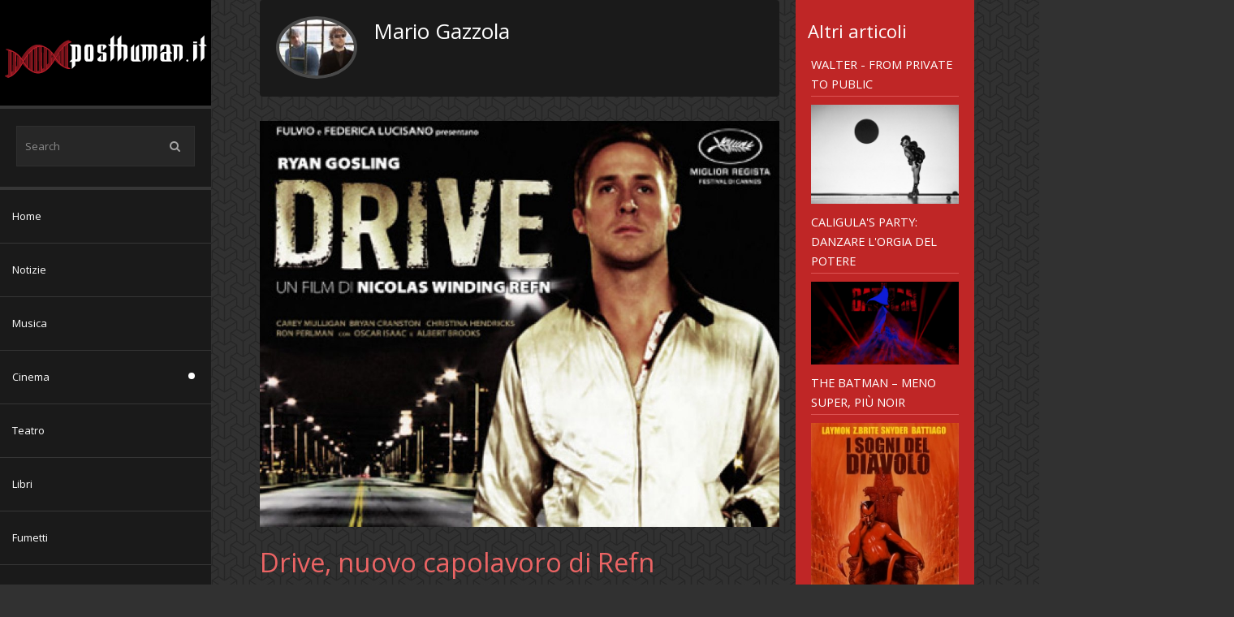

--- FILE ---
content_type: text/html; charset=utf-8
request_url: https://posthuman.it/riflessioni/author/205-mariogazzola?limit=4&start=376
body_size: 9742
content:




<!DOCTYPE html>
<html prefix="og: http://ogp.me/ns#" xml:lang="en-gb" lang="en-gb" dir="ltr" class="bootstrap3 itemid-355 com_k2 view-itemlist top_menu_inheader
">
<head>
<base href="https://posthuman.it/riflessioni/author/205-mariogazzola" />
	<meta http-equiv="content-type" content="text/html; charset=utf-8" />
	<meta name="author" content="Mario Gazzola" />
	<meta property="og:url" content="/riflessioni/author/205-mariogazzola" />
	<meta property="og:type" content="website" />
	<meta property="og:title" content="Mario Gazzola" />
	<meta property="og:description" content="You are viewing content from author 'Mario Gazzola'" />
	<meta property="og:image" content="https://posthuman.it/media/k2/users/3.jpg?t=20150508_1536" />
	<meta name="image" content="https://posthuman.it/media/k2/users/3.jpg?t=20150508_1536" />
	<meta name="twitter:card" content="summary" />
	<meta name="twitter:site" content="@youjoomla" />
	<meta name="twitter:title" content="Mario Gazzola" />
	<meta name="twitter:description" content="You are viewing content from author 'Mario Gazzola'" />
	<meta name="twitter:image" content="https://posthuman.it/media/k2/users/3.jpg?t=20150508_1536" />
	<meta name="twitter:image:alt" content="Mario Gazzola" />
	<meta name="viewport" content="width=device-width, initial-scale=1.0, maximum-scale=1.0, user-scalable=no" />
	<meta name="description" content="You are viewing content from author 'Mario Gazzola'" />
	<meta name="generator" content="Joomla! - Open Source Content Management" />
	<title>Mario Gazzola</title>
	<link href="/riflessioni/author/205-mariogazzola?start=376" rel="canonical" />
	<link href="/riflessioni/author/205-mariogazzola?format=feed" rel="alternate" type="application/rss+xml" title="Mario Gazzola | Feed" />
	<link href="/riflessioni/author/205-mariogazzola?format=feed&type=rss" rel="alternate" type="application/rss+xml" title="Mario Gazzola | RSS 2.0" />
	<link href="/riflessioni/author/205-mariogazzola?format=feed&type=atom" rel="alternate" type="application/atom+xml" title="Mario Gazzola | Atom 1.0" />
	<link href="/templates/couture/favicon.ico" rel="shortcut icon" type="image/vnd.microsoft.icon" />
	<link href="https://cdnjs.cloudflare.com/ajax/libs/simple-line-icons/2.4.1/css/simple-line-icons.min.css" rel="stylesheet" type="text/css" />
	<link href="/components/com_k2/css/k2.css?v=2.21" rel="stylesheet" type="text/css" />
	<link href="/media/plg_content_mavikthumbnails/slimbox2/css/slimbox2.css" rel="stylesheet" type="text/css" />
	<link href="//fonts.googleapis.com/css?family=Open+Sans:400italic,400" rel="stylesheet" type="text/css" />
	<link href="https://posthuman.it/modules/mod_yj_live_search/css/stylesheet.css" rel="stylesheet" type="text/css" />
	<link href="https://posthuman.it//modules/mod_yj_vertical_menu/css/stylesheet.css" rel="stylesheet" type="text/css" />
	<link href="/plugins/system/yjsg/assets/css/font-awesome.min.css" rel="stylesheet" type="text/css" />
	<link href="/templates/couture/css_compiled/bootstrap-salmon.css" rel="stylesheet" type="text/css" />
	<link href="/plugins/system/yjsg/legacy/css/template.css" rel="stylesheet" type="text/css" />
	<link href="/templates/couture/css/menus.css" rel="stylesheet" type="text/css" />
	<link href="/templates/couture/css/layout.css" rel="stylesheet" type="text/css" />
	<link href="/templates/couture/css/salmon.css" rel="stylesheet" type="text/css" />
	<link href="/plugins/system/yjsg/legacy/css/yjresponsive.css" rel="stylesheet" type="text/css" />
	<link href="/templates/couture/css/custom_responsive.css" rel="stylesheet" type="text/css" />
	<link href="/plugins/system/yjsg/assets/src/mediaelement/mediaelementplayer.min.css" rel="stylesheet" type="text/css" />
	<link href="/templates/couture/css/customk.css" rel="stylesheet" type="text/css" />
	<style type="text/css">
a.thumbnail {display: inline-block; zoom: 1; *display: inline;}body{font-size:13px;}#logo{width:21.67%;height:130px;}#logo a{height:130px;}.yjsgsitew{width:1200px;}.yjsgheadergw{width:78.33%;}#midblock{width:75%;}#rightblock{width:25%;}#insetsholder_2t,#insetsholder_2b{width:25%;}#logo{background: url(https://posthuman.it/images/logo-posthuman-2019darkweb.png)  no-repeat 0px 0px; !important;}.horiznav li ul ul,.subul_main.group_holder ul.subul_main ul.subul_main, .subul_main.group_holder ul.subul_main ul.subul_main ul.subul_main, .subul_main.group_holder ul.subul_main ul.subul_main ul.subul_main ul.subul_main,.horiznav li li li:hover ul.dropline{margin-top: -32px!important;margin-left:95%!important;}.top_menu ul.subul_main.dropline.group_holder li.holdsgroup > ul.subul_main{margin:0!important;padding-top:10px!important;padding-bottom:10px!important;}h1,h2,h3,h4,h5,h6,.article_title,.module_title,.pagetitle,.clivesearch .yj_inputbox,.LiveSearchResults,.cverticalmenu ul.yj-vertical-menu li.yj-vertical-menu-item a,.yj1 h2.module_title,.template_readmore,.horiznav a,.template_readmore2,.template_readmore3,.cmoduleengine .yjme_item a.item_title,.template_readmore4,.cmoduleengine .yjme_item div.item_details,.cmoduleengine.members .yjme_item p.item_intro,.yj_hover_title,.yj_hover_readmore,.yj_date,.yj_author,.yj_cat,.button,.validate,.k2menu a,a.moduleItemTitle,div.itemCommentsForm p.itemCommentsFormNotes,div.subCategory h2,div.catItemHeader h3.catItemTitle,div.itemHeader h2.itemTitle,h3.itemAuthorName,div.itemRelated h3,h3.itemCommentsCounter,div.userBlock h2,.userView h3.itemTitle,.tagView h2.itemTitle,.genericView h2.itemTitle,.cnewspop ul.yjnewspopFilter li a,.cnewspop .yjnewspopC div.yjnewspopIntro h2,#mmenu_holder,.cnewspop div.yjNewsPopContainer a.getmore{font-family:Open Sans,sans-serif;font-weight:normal;}.LiveSearchResults a.next,.LiveSearchResults a.back,.LiveSearchResults .LiveSearchResultHover,.cverticalmenu ul.yj-vertical-menu li a.isactivea,.cverticalmenu ul.yj-vertical-menu li a:hover,.cverticalmenu ul.yj-vertical-menu li a:active,.cverticalmenu ul.yj-vertical-menu li a:focus,ul.yj-vertical-menu li.yj-vertical-menu-item a.isactivea,.template_readmore,.top_menu ul li a:hover,.top_menu li.active a.activepath,.top_menu ul.subul_main li a:hover,.top_menu ul.subul_main li a.activepath,.template_readmore2,.template_readmore3:hover,.template_readmore4:hover,ul.catItemTags li:hover,.yj_hover_readmore,ul.itemTags li:hover,.button,.validate,.yj3,.k2CategoriesListBlock ul li a:after,div.k2TagCloudBlock a:hover,.button,.validate,a.readon,div.itemCommentsForm form input#submitCommentButton,.cnewspop ul.yjnewspopFilter li a:hover,.cnewspop ul.yjnewspopFilter li a.selected,.cnewspop .yjnewspopC div.yjnewspopIntro,.nav-list > .active > a, .nav-list > .active > a:hover,.ctags a.yjtag:hover,.cnewspop div.yjNewsPopContainer a.getmore{background:#bf2626;}.cimageslider .navContainer .bnav:hover,.cimageslider .navContainer .bnav.active,.cmoduleengine .yjme_item a.item_title:hover,.cmoduleengine.members .firstrow .yjme_item.seconditem a.item_title:hover,.cmoduleengine.members .secondrow .yjme_item.firstitem a.item_title:hover,div.itemHeader h2.itemTitle,.yj_hover_title:hover,.yj2 h2.module_title,.yj2 h2.module_title span,#footer a,dl.search-results dt.result-title a:hover{color:#bf2626;}.k2ItemsBlock li.even,.k2ItemsBlock li.odd,.cnewspop .yjnewspopC div.yjnewspopIntro h2,.cmoduleengine.members .yjme_item div.imageholder:hover,.cmoduleengine.members .firstrow .yjme_item.seconditem div.imageholder:hover,.cmoduleengine.members .secondrow .yjme_item.firstitem div.imageholder:hover{border-color:#dd5454;}[class*='yjsg-button-color']{background:#bf2626;}[class*='yjsg-button-color']:hover{background:#aa2222;}#typosticky.yjsg-sticky.fixed{padding:15px;}.yjsg-sub-heading,.yjsg-sticky-menu a.active-scroll,[data-sticky-block] a.active-scroll:before{border-color:#bf2626;}[class*='facolor'].fa:before{color:#bf2626;}body.pattern2,.pattern2{background-color:#313131;background-image: url(https://posthuman.it//templates/couture/images/patterns/pattern2.jpg);}.thumbnail {
margin-top: 10px;
margin-left: 10px;
margin-right: 10px;
padding: 1px;
}#yj-vertical-menu104,#yj-vertical-menu104 li.yj-vertical-menu-item{width:260px;}
	</style>
	<script type="application/json" class="joomla-script-options new">{"csrf.token":"83d42e6f4667f83a45953c80a8dc6d9b","system.paths":{"root":"","base":""},"system.keepalive":{"interval":840000,"uri":"\/component\/ajax\/?format=json"}}</script>
	<script src="/media/jui/js/jquery.min.js?7fd18fbdaed713761bae6052b0841d16" type="text/javascript"></script>
	<script src="/media/jui/js/jquery-noconflict.js?7fd18fbdaed713761bae6052b0841d16" type="text/javascript"></script>
	<script src="/media/jui/js/jquery-migrate.min.js?7fd18fbdaed713761bae6052b0841d16" type="text/javascript"></script>
	<script src="/media/k2/assets/js/k2.frontend.js?v=2.21&sitepath=/" type="text/javascript"></script>
	<script src="/media/plg_content_mavikthumbnails/slimbox2/js/slimbox2.js" type="text/javascript"></script>
	<script src="/media/system/js/mootools-core.js?7fd18fbdaed713761bae6052b0841d16" type="text/javascript"></script>
	<script src="/media/system/js/core.js?7fd18fbdaed713761bae6052b0841d16" type="text/javascript"></script>
	<script src="/media/system/js/mootools-more.js?7fd18fbdaed713761bae6052b0841d16" type="text/javascript"></script>
	<script src="/plugins/system/yjsg/assets/src/yjsg.jquicustom.min.js" type="text/javascript"></script>
	<script src="/plugins/system/yjsg/assets/bootstrap3/js/bootstrap.min.js" type="text/javascript"></script>
	<script src="/plugins/system/yjsg/legacy/src/yjresponsive.js" type="text/javascript"></script>
	<script src="/plugins/system/yjsg/assets/src/yjsg.site.plugins.js" type="text/javascript"></script>
	<script src="/plugins/system/yjsg/assets/src/yjsg.site.js" type="text/javascript"></script>
	<script src="/plugins/system/yjsg/assets/src/mediaelement/mediaelement-and-player.min.js" type="text/javascript"></script>
	<script src="/plugins/system/yjsg/assets/src/mediaelement/froogaloop2.min.js" type="text/javascript"></script>
	<script src="/plugins/system/yjsg/assets/src/magnific/yjsg.magnific.popup.min.js" type="text/javascript"></script>
	<script src="https://posthuman.it/modules/mod_yj_live_search/script/YJLiveSearch.js" type="text/javascript"></script>
	<script src="https://posthuman.it//modules/mod_yj_vertical_menu/src/jquery-noconflict.js" type="text/javascript"></script>
	<script src="https://posthuman.it//modules/mod_yj_vertical_menu/src/jquery.yj-vertical-menu.js" type="text/javascript"></script>
	<!--[if lt IE 9]><script src="/media/system/js/polyfill.event.js?7fd18fbdaed713761bae6052b0841d16" type="text/javascript"></script><![endif]-->
	<script src="/media/system/js/keepalive.js?7fd18fbdaed713761bae6052b0841d16" type="text/javascript"></script>
	<script src="/templates/couture/src/styles.js" type="text/javascript"></script>
	<script type="text/javascript">

			  window.addEvent('domready', function(){
					  new YJLiveSearch({
					  inputId:'defaultfeedLiveSearch', 
					  inputCopy:' defaultfeed',
					  resultFeed:'https://posthuman.it/modules/mod_yj_live_search/feeds/feed.php', 
					  noResultsMessage:'Sorry, no results for&nbsp;', 
					  topDistance:45, 
					  duration:500,
					  minLenght:3,
					  maxLenght:10,
					  minCharTxt1:'Minimum&nbsp;',
					  minCharTxt2:'&nbsp;characters required'

				  });
			});
		
			(function($) {
				$(document).ready(function(){
					$('#yj-vertical-menu104').ptMenu({
						vertical:true,
						flyoutPosition:'right',
							showDuration: 150,
							hideDuration: 350,
					});
				});
			})(jQuery);	
		
		
		
	</script>
	<link rel="apple-touch-icon" sizes="57x57" href="/templates/couture/images/system/appleicons/apple-icon-57x57.png" />
	<link rel="apple-touch-icon" sizes="72x72" href="/templates/couture/images/system/appleicons/apple-icon-72x72.png" />
	<link rel="apple-touch-icon" sizes="114x114" href="/templates/couture/images/system/appleicons/apple-icon-114x114.png" />
	<link rel="apple-touch-icon" sizes="144x144" href="/templates/couture/images/system/appleicons/apple-icon-144x144.png" />
	<style type="text/css">
			.LiveSearchContainer.defaultfeed,
			.LiveSearchResults.defaultfeed {
			width:230px;
			}
		</style>
</head>
<body id="stylef6" class="yjsgbody style_salmon yjsgbr-chrome pattern2 ispattern textlight">
	<div id="centertop" class="yjsgsitew">
				 <!--header-->
<div id="header">
      <div id="logo">
           <a href="https://posthuman.it/"></a>
          </div>
    <!-- end logo -->
   </div>
  <!-- end header -->
		<div id="side_block_out">
			<div class="side_block">
				<div class="yjsquare clivesearch modid95"><div class="yjsquare_in"><!-- http://www.Youjoomla.com  Yj Live Live Search 2.0 for Joomla 2.5 starts here -->
<div class="yjlivecont defaultfeed">
       <form method="get" action="https://posthuman.it/index.php" style="width:220px;">
			<input type="text" name="searchword" id="defaultfeedLiveSearch" style="width:220px;" value="Search" onfocus="this.value='';" onblur="if(this.value==''){this.value='Search'};"  class="yj_inputbox"/>
                        <input type="submit" value="search" class="button" />
            <span class="icon-search"></span>
			            <input type="hidden" name="option" value="com_search" />
			<input type="hidden" name="searchphrase" value="all" />
            <input type="hidden" name="Itemid" value="321" />
		</form>
</div>
<!-- http://www.Youjoomla.com  Yj Live Live Search 2.0  for Joomla 2.5 ends here --></div></div><div class="yjsquare cverticalmenu modid104"><div class="yjsquare_in"><ul id="yj-vertical-menu104" class="yj-vertical-menu flyoutright ">
<li id="item-324" class="lifirst"><a class="afirst" href="/" >Home</a></li><li id="item-358"><a href="/notizie" >Notizie</a></li><li id="item-350"><a href="/musica" >Musica</a></li><li id="item-347" class="parent"><a href="/cinema" >Cinema</a><ul><li id="item-349"><a href="/cinema/cinema-alternative" >cinema alternative</a></li></ul></li><li id="item-351"><a href="/teatro" >Teatro</a></li><li id="item-352"><a href="/libri" >Libri</a></li><li id="item-353"><a href="/fumetti" >Fumetti</a></li><li id="item-354"><a href="/videogiochi" >Videogiochi</a></li><li id="item-355" class="current-side  active"><a class=" isactivea" href="/riflessioni" >Riflessioni</a></li><li id="item-356"><a href="/profili" >Profili</a></li><li id="item-357"><a href="/progetti" >Progetti</a></li><li id="item-418" class="lilast"><a class="alast" href="/extra" >Extra</a></li></ul></div></div><div class="yjsquare modid16"><div class="h2_holder"><h3 class="module_title"><span class="title_split titlesplit0">Login</span> <span class="title_split titlesplit1">Form</span></h3></div><div class="yjsquare_in"><form action="/riflessioni" method="post" id="login-form" class="yjsg-form">
	<div class="pretext">
		</div>
	<div class="yjsg-form-group-addon">
		<span class="yjsg-form-prepend"><span class="icon-user"></span></span>
		<input id="modlgn_username" type="text" name="username" class="yjsg-form-element"  size="18" placeholder="Username" />
	</div>
	<div class="yjsg-form-group-addon">
		<span class="yjsg-form-prepend"><span class="icon-lock"></span></span>
		<input id="modlgn_passwd" type="password" name="password" class="yjsg-form-element" size="18" placeholder="Password" />
	</div>
		<div class="yjsg-form-group-addon">
		<span class="yjsg-form-prepend"><span class="icon-key"></span></span>
		<input id="modlgn_secretkey" type="text" name="secretkey" class="yjsg-form-element" size="18" placeholder="Secret Key" />
	</div>		
	    <div class="yjsg-form-group-inline">    
				<div class="yjsg-element-holder">
			<button type="submit" tabindex="3" name="Submit" class="button">Log in</button>
		</div>
	</div>
	<input type="hidden" name="option" value="com_users" />
	<input type="hidden" name="task" value="user.login" />
	<input type="hidden" name="return" value="aHR0cHM6Ly9wb3N0aHVtYW4uaXQvcmlmbGVzc2lvbmkvYXV0aG9yLzIwNS1tYXJpb2dhenpvbGE/bGltaXQ9NCZzdGFydD0zNzY=" />
	<input type="hidden" name="83d42e6f4667f83a45953c80a8dc6d9b" value="1" />	<ul class="unstyled">
		<li>
			<a href="/component/users/?view=reset&amp;Itemid=324">
			Forgot your password?</a>
		</li>
		<li>
			<a href="/component/users/?view=remind&amp;Itemid=324">
			Forgot your username?</a>
		</li>
			</ul>
	<div class="posttext">
		</div>
</form>
</div></div><div class="yjsquare yj1 ccontactinfo modid98"><div class="h2_holder"><h3 class="module_title"><span class="title_split titlesplit0">Contact</span> <span class="title_split titlesplit1">info</span></h3></div><div class="yjsquare_in"><p>Walter L'Assainato<br /> Email: <a href="mailto:walter@posthuman.it">walter@posthuman.it</a><br />Mario Gazzola<br />Email: <a href="mailto:mario@posthuman.it">mario@posthuman.it</a></p>
<p><a class="yj_facebook addtips" title="Facebook" href="https://www.facebook.com/Posthuman.it" target="_blank" data-placement="top">Facebook</a> <a class="yj_rss addtips" title="RSS" href="/notizie?format=feed" target="_blank" data-placement="top">RSS</a></p></div></div>
			</div>
		</div>
					<div id="topmenu_holder" class="yjsgmega response"></div>
				<!--top menu-->
<!--
-->								<!--MAIN LAYOUT HOLDER -->
<div id="holder2" class="holders">
	<!-- messages -->
	<div class="yjsg-system-msg">
		
	</div>
	<!-- end messages -->
		<!-- MID BLOCK -->
	<div id="midblock" class="sidebars sidebar-main">
		<div class="insidem">
									<!-- component -->
			
<!-- Start K2 User Layout -->

<div id="k2Container" class="userView">

	
	
		<div class="userBlock">
	
			
				<img src="/media/k2/users/3.jpg?t=20150508_1536" alt="Mario Gazzola" style="width:100px; height:auto;" />
				
				<h2>Mario Gazzola</h2>
				
				<p class="userDescription"></p>
				
				<p class="userAdditionalInfo">
			
				
		</p>
		
		<div class="clr"></div>
		
				
		<div class="clr"></div>
	</div>
	


		<!-- Item list -->
	<div class="itemList">
				
		<!-- Start K2 Item Layout -->
		<div class="itemView">
		
			<!-- Plugins: BeforeDisplay -->
						
			<!-- K2 Plugins: K2BeforeDisplay -->
					
		  <!-- Plugins: AfterDisplayTitle -->
		  		  
		  <!-- K2 Plugins: K2AfterDisplayTitle -->
		  
		  <div class="itemBody">
		
			  <!-- Plugins: BeforeDisplayContent -->
			  			  
			  <!-- K2 Plugins: K2BeforeDisplayContent -->
			  		
			  			  <!-- Item Image -->
			  <div class="itemImageBlock" style="width:640px; height:auto;">
				  <span class="itemImage">
				    <a href="/cinema/drive-nuovo-capolavoro-di-refn" title="Drive, nuovo capolavoro di Refn">
                <span class="yj_hover_effect">
                    <span class="yj_hover_title">Drive, nuovo capolavoro di Refn</span>
                    <span class="yj_hover_readmore template_readmore2">Read more</span>
                        <img src="/media/k2/items/cache/a8bfce1b35b25b98e185785e8a683747_Generic.jpg" alt="Drive, nuovo capolavoro di Refn" style="width:640px; height:auto;" />
                    </span>   
				    </a>
				  </span>
				  <div class="clr"></div>
			  </div>
			                
			<div class="itemHeader">			

			  			  <!-- Item title -->
			  <h3 class="itemTitle">
					
			  						<a href="/cinema/drive-nuovo-capolavoro-di-refn">
			  		Drive, nuovo capolavoro di Refn			  	</a>
			  				  				  </h3>
			                
								<!-- Date created -->
				<span class="itemDateCreated yj_date">
					12 Oct 2011				</span>
				                
								<!-- Item category name -->
				<div class="itemCategory yj_cat">
					<span>Published in</span>
					<a href="/cinema">Cinema</a>
				</div>
				                
					  
		  </div>
			  
			  			  <!-- Item introtext -->
			  <div class="itemIntroText">
			  	 Nel noir &quot;americano&quot; Nicolas Winding Refn non diluisce le coordinate del suo stile asciutto e affilato, ottenendo il massimo attraverso i dialoghi scheletrici di un cast perfetto.			  </div>
			  		
				<div class="clr"></div>

			  <!-- Plugins: AfterDisplayContent -->
			  			  
			  <!-- K2 Plugins: K2AfterDisplayContent -->
			  		
			  <div class="clr"></div>
		  </div>
		
		    
		
			<div class="clr"></div>

						<!-- Item "read more..." link -->
			<div class="itemReadMore">
				<a class="k2ReadMore template_readmore4" href="/cinema/drive-nuovo-capolavoro-di-refn">
					Read more				</a>
			</div>
						
			<div class="clr"></div>

		  <!-- Plugins: AfterDisplay -->
		  		  
		  <!-- K2 Plugins: K2AfterDisplay -->
		  			
			<div class="clr"></div>
		</div>
		<!-- End K2 Item Layout -->
		
				
		<!-- Start K2 Item Layout -->
		<div class="itemView">
		
			<!-- Plugins: BeforeDisplay -->
						
			<!-- K2 Plugins: K2BeforeDisplay -->
					
		  <!-- Plugins: AfterDisplayTitle -->
		  		  
		  <!-- K2 Plugins: K2AfterDisplayTitle -->
		  
		  <div class="itemBody">
		
			  <!-- Plugins: BeforeDisplayContent -->
			  			  
			  <!-- K2 Plugins: K2BeforeDisplayContent -->
			  		
			  			  <!-- Item Image -->
			  <div class="itemImageBlock" style="width:640px; height:auto;">
				  <span class="itemImage">
				    <a href="/libri/tutto-nero-il-giallo-di-cristiana" title="Tutto Nero, il Giallo di Cristiana">
                <span class="yj_hover_effect">
                    <span class="yj_hover_title">Tutto Nero, il Giallo di Cristiana</span>
                    <span class="yj_hover_readmore template_readmore2">Read more</span>
                        <img src="/media/k2/items/cache/753a82091bdf93df272697e1f26229c2_Generic.jpg" alt="Tutto Nero, il Giallo di Cristiana" style="width:640px; height:auto;" />
                    </span>   
				    </a>
				  </span>
				  <div class="clr"></div>
			  </div>
			                
			<div class="itemHeader">			

			  			  <!-- Item title -->
			  <h3 class="itemTitle">
					
			  						<a href="/libri/tutto-nero-il-giallo-di-cristiana">
			  		Tutto Nero, il Giallo di Cristiana			  	</a>
			  				  				  </h3>
			                
								<!-- Date created -->
				<span class="itemDateCreated yj_date">
					29 Sep 2011				</span>
				                
								<!-- Item category name -->
				<div class="itemCategory yj_cat">
					<span>Published in</span>
					<a href="/libri">Libri</a>
				</div>
				                
					  
		  </div>
			  
			  			  <!-- Item introtext -->
			  <div class="itemIntroText">
			  	 La <strong>Astori</strong> esce sul Giallo Mondadori di ottobre con <strong>Tutto Quel Nero</strong>, pericolosa indagine sulle tracce di un film maledetto e di Soledad Miranda, attrice-musa di Jess Franco morta prematuramente. E... misteriosamente.<br />
L'autrice offre un'anteprima speciale a Posthuman, insieme alle sue riflessioni sulla passione per il b-movie.			  </div>
			  		
				<div class="clr"></div>

			  <!-- Plugins: AfterDisplayContent -->
			  			  
			  <!-- K2 Plugins: K2AfterDisplayContent -->
			  		
			  <div class="clr"></div>
		  </div>
		
		    
		
			<div class="clr"></div>

						<!-- Item "read more..." link -->
			<div class="itemReadMore">
				<a class="k2ReadMore template_readmore4" href="/libri/tutto-nero-il-giallo-di-cristiana">
					Read more				</a>
			</div>
						
			<div class="clr"></div>

		  <!-- Plugins: AfterDisplay -->
		  		  
		  <!-- K2 Plugins: K2AfterDisplay -->
		  			
			<div class="clr"></div>
		</div>
		<!-- End K2 Item Layout -->
		
				
		<!-- Start K2 Item Layout -->
		<div class="itemView">
		
			<!-- Plugins: BeforeDisplay -->
						
			<!-- K2 Plugins: K2BeforeDisplay -->
					
		  <!-- Plugins: AfterDisplayTitle -->
		  		  
		  <!-- K2 Plugins: K2AfterDisplayTitle -->
		  
		  <div class="itemBody">
		
			  <!-- Plugins: BeforeDisplayContent -->
			  			  
			  <!-- K2 Plugins: K2BeforeDisplayContent -->
			  		
			  			  <!-- Item Image -->
			  <div class="itemImageBlock" style="width:640px; height:auto;">
				  <span class="itemImage">
				    <a href="/cinema/un-metodo-pericoloso-ma-quanto-intenso" title="Un Metodo Pericoloso, ma quanto intenso!">
                <span class="yj_hover_effect">
                    <span class="yj_hover_title">Un Metodo Pericoloso, ma quanto intenso!</span>
                    <span class="yj_hover_readmore template_readmore2">Read more</span>
                        <img src="/media/k2/items/cache/9911ecbea07a30e7c89fdadbe8a058e8_Generic.jpg" alt="Un Metodo Pericoloso, ma quanto intenso!" style="width:640px; height:auto;" />
                    </span>   
				    </a>
				  </span>
				  <div class="clr"></div>
			  </div>
			                
			<div class="itemHeader">			

			  			  <!-- Item title -->
			  <h3 class="itemTitle">
					
			  						<a href="/cinema/un-metodo-pericoloso-ma-quanto-intenso">
			  		Un Metodo Pericoloso, ma quanto intenso!			  	</a>
			  				  				  </h3>
			                
								<!-- Date created -->
				<span class="itemDateCreated yj_date">
					27 Sep 2011				</span>
				                
								<!-- Item category name -->
				<div class="itemCategory yj_cat">
					<span>Published in</span>
					<a href="/cinema">Cinema</a>
				</div>
				                
					  
		  </div>
			  
			  			  <!-- Item introtext -->
			  <div class="itemIntroText">
			  	 <em><strong>A Dangerous Method</strong></em> di Cronenberg (in sala dal 30 settembre) &egrave; una nuova immersione nel lato oscuro della mente, a partire dai suoi primi speleologi: Freud, Jung e la loro musa Sabina Spielrein. Confezione classica ma scrittura intensissima. Come sempre, il Maestro <em>va visto</em>.<br />
Le riflessioni continuano su <a href="http://www.spacecinema.net/archives/1232">Space Cinema</a>.			  </div>
			  		
				<div class="clr"></div>

			  <!-- Plugins: AfterDisplayContent -->
			  			  
			  <!-- K2 Plugins: K2AfterDisplayContent -->
			  		
			  <div class="clr"></div>
		  </div>
		
		    
		
			<div class="clr"></div>

						<!-- Item "read more..." link -->
			<div class="itemReadMore">
				<a class="k2ReadMore template_readmore4" href="/cinema/un-metodo-pericoloso-ma-quanto-intenso">
					Read more				</a>
			</div>
						
			<div class="clr"></div>

		  <!-- Plugins: AfterDisplay -->
		  		  
		  <!-- K2 Plugins: K2AfterDisplay -->
		  			
			<div class="clr"></div>
		</div>
		<!-- End K2 Item Layout -->
		
				
		<!-- Start K2 Item Layout -->
		<div class="itemView">
		
			<!-- Plugins: BeforeDisplay -->
						
			<!-- K2 Plugins: K2BeforeDisplay -->
					
		  <!-- Plugins: AfterDisplayTitle -->
		  		  
		  <!-- K2 Plugins: K2AfterDisplayTitle -->
		  
		  <div class="itemBody">
		
			  <!-- Plugins: BeforeDisplayContent -->
			  			  
			  <!-- K2 Plugins: K2BeforeDisplayContent -->
			  		
			  			  <!-- Item Image -->
			  <div class="itemImageBlock" style="width:640px; height:auto;">
				  <span class="itemImage">
				    <a href="/cinema/il-paella-pulp-di-pedro" title="Il &amp;quot;Paella Pulp&amp;quot; di Pedro">
                <span class="yj_hover_effect">
                    <span class="yj_hover_title">Il &quot;Paella Pulp&quot; di Pedro</span>
                    <span class="yj_hover_readmore template_readmore2">Read more</span>
                        <img src="/media/k2/items/cache/821ee19c73076a9074fe1f4f0b493d5a_Generic.jpg" alt="Il &amp;quot;Paella Pulp&amp;quot; di Pedro" style="width:640px; height:auto;" />
                    </span>   
				    </a>
				  </span>
				  <div class="clr"></div>
			  </div>
			                
			<div class="itemHeader">			

			  			  <!-- Item title -->
			  <h3 class="itemTitle">
					
			  						<a href="/cinema/il-paella-pulp-di-pedro">
			  		Il &quot;Paella Pulp&quot; di Pedro			  	</a>
			  				  				  </h3>
			                
								<!-- Date created -->
				<span class="itemDateCreated yj_date">
					20 Sep 2011				</span>
				                
								<!-- Item category name -->
				<div class="itemCategory yj_cat">
					<span>Published in</span>
					<a href="/cinema">Cinema</a>
				</div>
				                
					  
		  </div>
			  
			  			  <!-- Item introtext -->
			  <div class="itemIntroText">
			  	 <strong><em><a href="http://www.lapellecheabito.it/">La Pelle Che Abito</a></em></strong> di Almodovar raffredda il melodramma passionale del regista aggiornando il plot di <em>Occhi Senza Volto</em> in un revenge movie quasi <em>tarantiniano</em> in cui tutti hanno una pistola in tasca. <br />
In sala dal 23 settembre.			  </div>
			  		
				<div class="clr"></div>

			  <!-- Plugins: AfterDisplayContent -->
			  			  
			  <!-- K2 Plugins: K2AfterDisplayContent -->
			  		
			  <div class="clr"></div>
		  </div>
		
		    
		
			<div class="clr"></div>

						<!-- Item "read more..." link -->
			<div class="itemReadMore">
				<a class="k2ReadMore template_readmore4" href="/cinema/il-paella-pulp-di-pedro">
					Read more				</a>
			</div>
						
			<div class="clr"></div>

		  <!-- Plugins: AfterDisplay -->
		  		  
		  <!-- K2 Plugins: K2AfterDisplay -->
		  			
			<div class="clr"></div>
		</div>
		<!-- End K2 Item Layout -->
		
			</div>

	<!-- Pagination -->
		<div class="k2Pagination">
		<div class="yjsgpagin"><ul class="pagination"><li class="pagination-prev"><a href="/riflessioni/author/205-mariogazzola?limit=4&amp;start=372" title="Prev"><strong>Prev</strong></a></li><li><a href="/riflessioni/author/205-mariogazzola?limit=4&amp;start=356" title="90"><strong>90</strong></a></li><li><a href="/riflessioni/author/205-mariogazzola?limit=4&amp;start=360" title="91"><strong>91</strong></a></li><li><a href="/riflessioni/author/205-mariogazzola?limit=4&amp;start=364" title="92"><strong>92</strong></a></li><li><a href="/riflessioni/author/205-mariogazzola?limit=4&amp;start=368" title="93"><strong>93</strong></a></li><li><a href="/riflessioni/author/205-mariogazzola?limit=4&amp;start=372" title="94"><strong>94</strong></a></li><li><span class="pagenav">95</span></li><li><a href="/riflessioni/author/205-mariogazzola?limit=4&amp;start=380" title="96"><strong>96</strong></a></li><li><a href="/riflessioni/author/205-mariogazzola?limit=4&amp;start=384" title="97"><strong>97</strong></a></li><li><a href="/riflessioni/author/205-mariogazzola?limit=4&amp;start=388" title="98"><strong>98</strong></a></li><li><a href="/riflessioni/author/205-mariogazzola?limit=4&amp;start=392" title="99"><strong>99</strong></a></li><li class="pagination-next"><a href="/riflessioni/author/205-mariogazzola?limit=4&amp;start=380" title="Next"><strong>Next</strong></a></li><li class="pagination-end"><a href="/riflessioni/author/205-mariogazzola?limit=4&amp;start=428" title="End"><strong>End</strong></a></li></ul></div>		<div class="clr"></div>
			</div>
		
	
</div>

<!-- End K2 User Layout -->

<!-- JoomlaWorks "K2" (v2.21) | Learn more about K2 at https://getk2.org -->


			<!-- end component -->
									<div class="clearm"></div>
		</div>
		<!-- end mid block insidem class -->
	</div>
	<!-- end mid block div -->
				<!-- right block -->
	<div id="rightblock" class="sidebars">
		<div class="inside">
			<div class="yjsquare k2content yj3 modid79"><div class="h2_holder"><h3 class="module_title"><span class="title_split titlesplit0">Altri</span> <span class="title_split titlesplit1">articoli</span></h3></div><div class="yjsquare_in">
<div id="k2ModuleBox79" class="k2ItemsBlock k2content yj3">

	
	  <ul>
        <li class="even">

      <!-- Plugins: BeforeDisplay -->
      
      <!-- K2 Plugins: K2BeforeDisplay -->
      
      
      
      <!-- Plugins: AfterDisplayTitle -->
      
      <!-- K2 Plugins: K2AfterDisplayTitle -->
      
      <!-- Plugins: BeforeDisplayContent -->
      
      <!-- K2 Plugins: K2BeforeDisplayContent -->
      

      	                
            <a class="moduleItemTitle" href="/riflessioni/walter-from-private-to-public">Walter - From private to public</a>
      
     <div class="moduleItemIntrotext">
	          </div>
      
      
      <div class="clr"></div>

      
      <div class="clr"></div>

      <!-- Plugins: AfterDisplayContent -->
      
      <!-- K2 Plugins: K2AfterDisplayContent -->
      
      
      
      
      
			
			
			
      <!-- Plugins: AfterDisplay -->
      
      <!-- K2 Plugins: K2AfterDisplay -->
      
      <div class="clr"></div>
    </li>
        <li class="odd">

      <!-- Plugins: BeforeDisplay -->
      
      <!-- K2 Plugins: K2BeforeDisplay -->
      
      
      
      <!-- Plugins: AfterDisplayTitle -->
      
      <!-- K2 Plugins: K2AfterDisplayTitle -->
      
      <!-- Plugins: BeforeDisplayContent -->
      
      <!-- K2 Plugins: K2BeforeDisplayContent -->
      

      	      	      <a class="moduleItemImage" href="/teatro/caligula-s-party-danzare-l-orgia-del-potere" title="Continue reading &quot;Caligula&#039;s Party: danzare l&#039;orgia del potere&quot;">
            <span class="yj_hover_effect">
            <span class="yj_hover_title">Caligula's Party: danzare l'orgia del potere</span>
            <span class="yj_hover_readmore template_readmore">Read more</span>
                <img src="/media/k2/items/cache/90c57ca8306bf148ef75c82407e738af_S.jpg" alt="Caligula&#039;s Party: danzare l&#039;orgia del potere"/>
	        </span>
          </a>
	                
            <a class="moduleItemTitle" href="/teatro/caligula-s-party-danzare-l-orgia-del-potere">Caligula's Party: danzare l'orgia del potere</a>
      
     <div class="moduleItemIntrotext">
	          </div>
      
      
      <div class="clr"></div>

      
      <div class="clr"></div>

      <!-- Plugins: AfterDisplayContent -->
      
      <!-- K2 Plugins: K2AfterDisplayContent -->
      
      
      
      
      
			
			
			
      <!-- Plugins: AfterDisplay -->
      
      <!-- K2 Plugins: K2AfterDisplay -->
      
      <div class="clr"></div>
    </li>
        <li class="even">

      <!-- Plugins: BeforeDisplay -->
      
      <!-- K2 Plugins: K2BeforeDisplay -->
      
      
      
      <!-- Plugins: AfterDisplayTitle -->
      
      <!-- K2 Plugins: K2AfterDisplayTitle -->
      
      <!-- Plugins: BeforeDisplayContent -->
      
      <!-- K2 Plugins: K2BeforeDisplayContent -->
      

      	      	      <a class="moduleItemImage" href="/cinema/the-batman-meno-super-piu-noir" title="Continue reading &quot;The Batman – meno super, più noir&quot;">
            <span class="yj_hover_effect">
            <span class="yj_hover_title">The Batman – meno super, più noir</span>
            <span class="yj_hover_readmore template_readmore">Read more</span>
                <img src="/media/k2/items/cache/e083ac4df288f0b9f03ec1adbe79e026_S.jpg" alt="The Batman – meno super, più noir"/>
	        </span>
          </a>
	                
            <a class="moduleItemTitle" href="/cinema/the-batman-meno-super-piu-noir">The Batman – meno super, più noir</a>
      
     <div class="moduleItemIntrotext">
	          </div>
      
      
      <div class="clr"></div>

      
      <div class="clr"></div>

      <!-- Plugins: AfterDisplayContent -->
      
      <!-- K2 Plugins: K2AfterDisplayContent -->
      
      
      
      
      
			
			
			
      <!-- Plugins: AfterDisplay -->
      
      <!-- K2 Plugins: K2AfterDisplay -->
      
      <div class="clr"></div>
    </li>
        <li class="odd">

      <!-- Plugins: BeforeDisplay -->
      
      <!-- K2 Plugins: K2BeforeDisplay -->
      
      
      
      <!-- Plugins: AfterDisplayTitle -->
      
      <!-- K2 Plugins: K2AfterDisplayTitle -->
      
      <!-- Plugins: BeforeDisplayContent -->
      
      <!-- K2 Plugins: K2BeforeDisplayContent -->
      

      	      	      <a class="moduleItemImage" href="/libri/i-sogni-del-diavolo-lo-splatterpunk-dell-independent-legions" title="Continue reading &quot;I sogni del diavolo – lo splatterpunk dell’Independent Legions&quot;">
            <span class="yj_hover_effect">
            <span class="yj_hover_title">I sogni del diavolo – lo splatterpunk dell’Independent Legions</span>
            <span class="yj_hover_readmore template_readmore">Read more</span>
                <img src="/media/k2/items/cache/9f9f79e544fb8eb705d18df3c18b9f0a_S.jpg" alt="I sogni del diavolo – lo splatterpunk dell’Independent Legions"/>
	        </span>
          </a>
	                
            <a class="moduleItemTitle" href="/libri/i-sogni-del-diavolo-lo-splatterpunk-dell-independent-legions">I sogni del diavolo – lo splatterpunk dell’Independent Legions</a>
      
     <div class="moduleItemIntrotext">
	          </div>
      
      
      <div class="clr"></div>

      
      <div class="clr"></div>

      <!-- Plugins: AfterDisplayContent -->
      
      <!-- K2 Plugins: K2AfterDisplayContent -->
      
      
      
      
      
			
			
			
      <!-- Plugins: AfterDisplay -->
      
      <!-- K2 Plugins: K2AfterDisplay -->
      
      <div class="clr"></div>
    </li>
        <li class="even">

      <!-- Plugins: BeforeDisplay -->
      
      <!-- K2 Plugins: K2BeforeDisplay -->
      
      
      
      <!-- Plugins: AfterDisplayTitle -->
      
      <!-- K2 Plugins: K2AfterDisplayTitle -->
      
      <!-- Plugins: BeforeDisplayContent -->
      
      <!-- K2 Plugins: K2BeforeDisplayContent -->
      

      	      	      <a class="moduleItemImage" href="/cinema/voyagers-regredire-nello-spazio" title="Continue reading &quot;Voyagers: regredire nello spazio&quot;">
            <span class="yj_hover_effect">
            <span class="yj_hover_title">Voyagers: regredire nello spazio</span>
            <span class="yj_hover_readmore template_readmore">Read more</span>
                <img src="/media/k2/items/cache/c5949b98a954ba20a6a6d17790280cde_S.jpg" alt="Voyagers: regredire nello spazio"/>
	        </span>
          </a>
	                
            <a class="moduleItemTitle" href="/cinema/voyagers-regredire-nello-spazio">Voyagers: regredire nello spazio</a>
      
     <div class="moduleItemIntrotext">
	          </div>
      
      
      <div class="clr"></div>

      
      <div class="clr"></div>

      <!-- Plugins: AfterDisplayContent -->
      
      <!-- K2 Plugins: K2AfterDisplayContent -->
      
      
      
      
      
			
			
			
      <!-- Plugins: AfterDisplay -->
      
      <!-- K2 Plugins: K2AfterDisplay -->
      
      <div class="clr"></div>
    </li>
        <li class="odd">

      <!-- Plugins: BeforeDisplay -->
      
      <!-- K2 Plugins: K2BeforeDisplay -->
      
      
      
      <!-- Plugins: AfterDisplayTitle -->
      
      <!-- K2 Plugins: K2AfterDisplayTitle -->
      
      <!-- Plugins: BeforeDisplayContent -->
      
      <!-- K2 Plugins: K2BeforeDisplayContent -->
      

      	      	      <a class="moduleItemImage" href="/cinema/john-wick-il-riscatto-di-un-cane" title="Continue reading &quot;John Wick - il riscatto di un cane&quot;">
            <span class="yj_hover_effect">
            <span class="yj_hover_title">John Wick - il riscatto di un cane</span>
            <span class="yj_hover_readmore template_readmore">Read more</span>
                <img src="/media/k2/items/cache/eb037833adde6dd3469d047f4c1e5ad0_S.jpg" alt="John Wick - il riscatto di un cane"/>
	        </span>
          </a>
	                
            <a class="moduleItemTitle" href="/cinema/john-wick-il-riscatto-di-un-cane">John Wick - il riscatto di un cane</a>
      
     <div class="moduleItemIntrotext">
	          </div>
      
      
      <div class="clr"></div>

      
      <div class="clr"></div>

      <!-- Plugins: AfterDisplayContent -->
      
      <!-- K2 Plugins: K2AfterDisplayContent -->
      
      
      
      
      
			
			
			
      <!-- Plugins: AfterDisplay -->
      
      <!-- K2 Plugins: K2AfterDisplay -->
      
      <div class="clr"></div>
    </li>
        <li class="even">

      <!-- Plugins: BeforeDisplay -->
      
      <!-- K2 Plugins: K2BeforeDisplay -->
      
      
      
      <!-- Plugins: AfterDisplayTitle -->
      
      <!-- K2 Plugins: K2AfterDisplayTitle -->
      
      <!-- Plugins: BeforeDisplayContent -->
      
      <!-- K2 Plugins: K2BeforeDisplayContent -->
      

      	      	      <a class="moduleItemImage" href="/fumetti/il-gatto-nero-virus-della-mente-al-tempo-del-corona" title="Continue reading &quot;Il Gatto Nero, virus della mente al tempo del Corona&quot;">
            <span class="yj_hover_effect">
            <span class="yj_hover_title">Il Gatto Nero, virus della mente al tempo del Corona</span>
            <span class="yj_hover_readmore template_readmore">Read more</span>
                <img src="/media/k2/items/cache/d503b79bddae5a3eeed71620c726e5d6_S.jpg" alt="Il Gatto Nero, virus della mente al tempo del Corona"/>
	        </span>
          </a>
	                
            <a class="moduleItemTitle" href="/fumetti/il-gatto-nero-virus-della-mente-al-tempo-del-corona">Il Gatto Nero, virus della mente al tempo del Corona</a>
      
     <div class="moduleItemIntrotext">
	          </div>
      
      
      <div class="clr"></div>

      
      <div class="clr"></div>

      <!-- Plugins: AfterDisplayContent -->
      
      <!-- K2 Plugins: K2AfterDisplayContent -->
      
      
      
      
      
			
			
			
      <!-- Plugins: AfterDisplay -->
      
      <!-- K2 Plugins: K2AfterDisplay -->
      
      <div class="clr"></div>
    </li>
        <li class="odd">

      <!-- Plugins: BeforeDisplay -->
      
      <!-- K2 Plugins: K2BeforeDisplay -->
      
      
      
      <!-- Plugins: AfterDisplayTitle -->
      
      <!-- K2 Plugins: K2AfterDisplayTitle -->
      
      <!-- Plugins: BeforeDisplayContent -->
      
      <!-- K2 Plugins: K2BeforeDisplayContent -->
      

      	      	      <a class="moduleItemImage" href="/cinema/inland-empire-la-mente-oltre-la-mente" title="Continue reading &quot;INLAND EMPIRE - la mente oltre la mente&quot;">
            <span class="yj_hover_effect">
            <span class="yj_hover_title">INLAND EMPIRE - la mente oltre la mente</span>
            <span class="yj_hover_readmore template_readmore">Read more</span>
                <img src="/media/k2/items/cache/8b6e33345ac8d5ffd9cf0d107a7d9e9d_S.jpg" alt="INLAND EMPIRE - la mente oltre la mente"/>
	        </span>
          </a>
	                
            <a class="moduleItemTitle" href="/cinema/inland-empire-la-mente-oltre-la-mente">INLAND EMPIRE - la mente oltre la mente</a>
      
     <div class="moduleItemIntrotext">
	          </div>
      
      
      <div class="clr"></div>

      
      <div class="clr"></div>

      <!-- Plugins: AfterDisplayContent -->
      
      <!-- K2 Plugins: K2AfterDisplayContent -->
      
      
      
      
      
			
			
			
      <!-- Plugins: AfterDisplay -->
      
      <!-- K2 Plugins: K2AfterDisplay -->
      
      <div class="clr"></div>
    </li>
        <li class="even">

      <!-- Plugins: BeforeDisplay -->
      
      <!-- K2 Plugins: K2BeforeDisplay -->
      
      
      
      <!-- Plugins: AfterDisplayTitle -->
      
      <!-- K2 Plugins: K2AfterDisplayTitle -->
      
      <!-- Plugins: BeforeDisplayContent -->
      
      <!-- K2 Plugins: K2BeforeDisplayContent -->
      

      	      	      <a class="moduleItemImage" href="/progetti/x-love-1-3-m-r14nn3-3r1c-part-one" title="Continue reading &quot;X-LOVE - 1.3 #m@r14nn3#:#3r1c# PART ONE&quot;">
            <span class="yj_hover_effect">
            <span class="yj_hover_title">X-LOVE - 1.3 #m@r14nn3#:#3r1c# PART ONE</span>
            <span class="yj_hover_readmore template_readmore">Read more</span>
                <img src="/media/k2/items/cache/c3997142576e6f4d163ead570965368d_S.jpg" alt="X-LOVE - 1.3 #m@r14nn3#:#3r1c# PART ONE"/>
	        </span>
          </a>
	                
            <a class="moduleItemTitle" href="/progetti/x-love-1-3-m-r14nn3-3r1c-part-one">X-LOVE - 1.3 #m@r14nn3#:#3r1c# PART ONE</a>
      
     <div class="moduleItemIntrotext">
	          </div>
      
      
      <div class="clr"></div>

      
      <div class="clr"></div>

      <!-- Plugins: AfterDisplayContent -->
      
      <!-- K2 Plugins: K2AfterDisplayContent -->
      
      
      
      
      
			
			
			
      <!-- Plugins: AfterDisplay -->
      
      <!-- K2 Plugins: K2AfterDisplay -->
      
      <div class="clr"></div>
    </li>
        <li class="odd lastItem">

      <!-- Plugins: BeforeDisplay -->
      
      <!-- K2 Plugins: K2BeforeDisplay -->
      
      
      
      <!-- Plugins: AfterDisplayTitle -->
      
      <!-- K2 Plugins: K2AfterDisplayTitle -->
      
      <!-- Plugins: BeforeDisplayContent -->
      
      <!-- K2 Plugins: K2BeforeDisplayContent -->
      

      	      	      <a class="moduleItemImage" href="/libri/tutto-nero-il-giallo-di-cristiana" title="Continue reading &quot;Tutto Nero, il Giallo di Cristiana&quot;">
            <span class="yj_hover_effect">
            <span class="yj_hover_title">Tutto Nero, il Giallo di Cristiana</span>
            <span class="yj_hover_readmore template_readmore">Read more</span>
                <img src="/media/k2/items/cache/753a82091bdf93df272697e1f26229c2_S.jpg" alt="Tutto Nero, il Giallo di Cristiana"/>
	        </span>
          </a>
	                
            <a class="moduleItemTitle" href="/libri/tutto-nero-il-giallo-di-cristiana">Tutto Nero, il Giallo di Cristiana</a>
      
     <div class="moduleItemIntrotext">
	          </div>
      
      
      <div class="clr"></div>

      
      <div class="clr"></div>

      <!-- Plugins: AfterDisplayContent -->
      
      <!-- K2 Plugins: K2AfterDisplayContent -->
      
      
      
      
      
			
			
			
      <!-- Plugins: AfterDisplay -->
      
      <!-- K2 Plugins: K2AfterDisplay -->
      
      <div class="clr"></div>
    </li>
        <li class="clearList"></li>
  </ul>
  
	
	
</div>
</div></div>
		</div>
	</div>
	<!-- end right block -->
				</div>
<!-- end holder div -->
		<!-- pathway -->
<div id="pathway">
<div class="yjsgspathway">
  <ul class="breadcrumb ">
<li class="active"><span class="divider"><span class="icon-yjsg-marker addtips" title="You are here: "></span></span></li><li itemscope itemtype="http://data-vocabulary.org/Breadcrumb"><a href="/" class="pathway" itemprop="url"><span itemprop="title">Home</span></a><span class="icon-yjsg-pathway"></span></li><li itemscope itemtype="http://data-vocabulary.org/Breadcrumb"><a href="/riflessioni" class="pathway" itemprop="url"><span itemprop="title">Riflessioni</span></a></li><li itemscope itemtype="http://data-vocabulary.org/Breadcrumb"><span class="icon-yjsg-pathway"></span><span itemprop="title">Mario Gazzola</span></li></ul>
  </div>
</div>
<!-- end pathway -->
								<!-- footer -->
<div id="footer" class="yjsgsitew">
  <div id="youjoomla">
        	<div id="cp">
		<div class="yjsgcp">Copyright &copy; <span>posthuman.it</span> 2026 All rights reserved. <a href="http://www.youjoomla.com" title="Joomla Templates Club">Custom Design by Youjoomla.com</a></div>			       </div>
  </div>
</div>
<!-- end footer -->
			<div id="joomlacredit" class="yjsgsitew">
			<a href='http://www.joomla.org' target='_blank'>Joomla!</a> is Free Software released under the <a href='http://www.gnu.org/licenses/gpl-2.0.html' target='_blank'>GNU/GPL License.</a>.		</div>
	<script type="text/javascript"> var logo_w = '260'; var site_w = '1200'; var site_f = '13px'; var sp='https://posthuman.it/'; var tp ='couture'; var compileme =0; var fontc ='couture_190051430368726'; var bootstrapv='bootstrap3'; var yver='3'; var yjsglegacy='1'; var yjsgrtl='2'; var menuanimation='fade';var menuanimationspeed=300; var lgtr = new Object(); lgtr.magnificpopup_close='Close (Esc)'; lgtr.magnificpopup_loading='Loading...'; lgtr.magnificpopup_prev='Previous (Left arrow key)'; lgtr.magnificpopup_next='Next (Right arrow key)'; lgtr.magnificpopup_counter='%curr% of %total%'; lgtr.magnificpopup_errorimage='<a href=%url%>The image</a> could not be loaded.'; lgtr.magnificpopup_errorajax='<a href=%url%>The content</a> could not be loaded.'; </script>
<script>
  (function(i,s,o,g,r,a,m){i['GoogleAnalyticsObject']=r;i[r]=i[r]||function(){
  (i[r].q=i[r].q||[]).push(arguments)},i[r].l=1*new Date();a=s.createElement(o),
  m=s.getElementsByTagName(o)[0];a.async=1;a.src=g;m.parentNode.insertBefore(a,m)
  })(window,document,'script','//www.google-analytics.com/analytics.js','ga');

  ga('create', 'UA-1592760-1', 'auto');
  ga('send', 'pageview');

</script>
		<div class="yjsg-clear-all"></div>
	</div>
	<!-- end centartop-->
		<div id="mmenu_holder">
  <span class="yjmm_select" id="yjmm_selectid">Riflessioni</span>
  <select id="mmenu" class="yjstyled">
            <option value="/">&nbsp;Home</option>
            <option value="/notizie">&nbsp;Notizie</option>
            <option value="/musica">&nbsp;Musica</option>
            <option value="/cinema">&nbsp;Cinema</option>
            <option value="/cinema/cinema-alternative">&nbsp;--cinema alternative</option>
            <option value="/teatro">&nbsp;Teatro</option>
            <option value="/libri">&nbsp;Libri</option>
            <option value="/fumetti">&nbsp;Fumetti</option>
            <option value="/videogiochi">&nbsp;Videogiochi</option>
            <option value="/riflessioni" selected="selected">&nbsp;Riflessioni</option>
            <option value="/profili">&nbsp;Profili</option>
            <option value="/progetti">&nbsp;Progetti</option>
            <option value="/extra">&nbsp;Extra</option>
        </select>
</div>		
	<a href="http://www.beyondsecurity.com/vulnerability-scanner-verification/www.posthuman.it"><img src="https://seal.beyondsecurity.com/verification-images/www.posthuman.it/vulnerability-scanner-2.gif" alt="Website Security Test" border="0" /></a>
	</body>
</html>